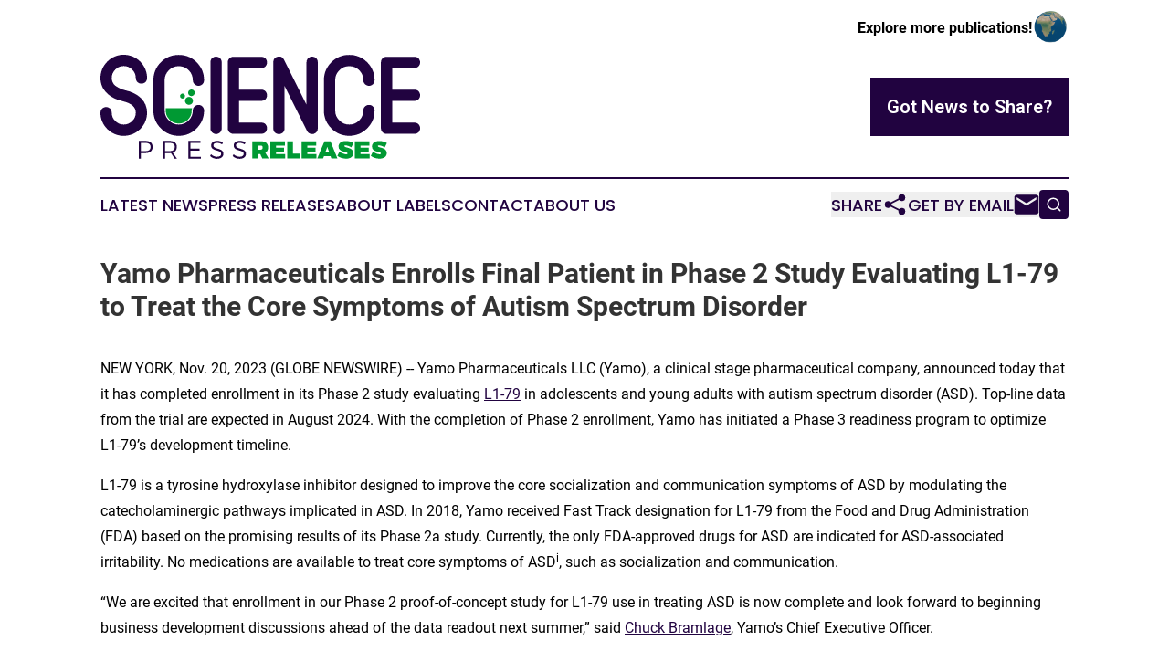

--- FILE ---
content_type: text/html;charset=utf-8
request_url: https://www.sciencepressreleases.com/article/669758116-yamo-pharmaceuticals-enrolls-final-patient-in-phase-2-study-evaluating-l1-79-to-treat-the-core-symptoms-of-autism-spectrum-disorder
body_size: 8596
content:
<!DOCTYPE html>
<html lang="en">
<head>
  <title>Yamo Pharmaceuticals Enrolls Final Patient in Phase 2 Study Evaluating L1-79 to Treat the Core Symptoms of Autism Spectrum Disorder | Science Press Releases</title>
  <meta charset="utf-8">
  <meta name="viewport" content="width=device-width, initial-scale=1">
    <meta name="description" content="Science Press Releases is an online news publication focusing on science &amp; technology in the World: Informing on science news in the world">
    <link rel="icon" href="https://cdn.newsmatics.com/agp/sites/sciencepressreleases-favicon-1.png" type="image/png">
  <meta name="csrf-token" content="3kF6lrrdprgBb_TJrZGWKD3K_mqmYB_rl8JHNESWtmA=">
  <meta name="csrf-param" content="authenticity_token">
  <link href="/css/styles.min.css?v6eb3bc323562751890e3a74b24e16ad07f30b1f7" rel="stylesheet" data-turbo-track="reload">
  <link rel="stylesheet" href="/plugins/vanilla-cookieconsent/cookieconsent.css?v6eb3bc323562751890e3a74b24e16ad07f30b1f7">
  
<style type="text/css">
    :root {
        --color-primary-background: rgba(33, 3, 64, 0.2);
        --color-primary: #210340;
        --color-secondary: #00892d;
    }
</style>

  <script type="importmap">
    {
      "imports": {
          "adController": "/js/controllers/adController.js?v6eb3bc323562751890e3a74b24e16ad07f30b1f7",
          "alertDialog": "/js/controllers/alertDialog.js?v6eb3bc323562751890e3a74b24e16ad07f30b1f7",
          "articleListController": "/js/controllers/articleListController.js?v6eb3bc323562751890e3a74b24e16ad07f30b1f7",
          "dialog": "/js/controllers/dialog.js?v6eb3bc323562751890e3a74b24e16ad07f30b1f7",
          "flashMessage": "/js/controllers/flashMessage.js?v6eb3bc323562751890e3a74b24e16ad07f30b1f7",
          "gptAdController": "/js/controllers/gptAdController.js?v6eb3bc323562751890e3a74b24e16ad07f30b1f7",
          "hamburgerController": "/js/controllers/hamburgerController.js?v6eb3bc323562751890e3a74b24e16ad07f30b1f7",
          "labelsDescription": "/js/controllers/labelsDescription.js?v6eb3bc323562751890e3a74b24e16ad07f30b1f7",
          "searchController": "/js/controllers/searchController.js?v6eb3bc323562751890e3a74b24e16ad07f30b1f7",
          "videoController": "/js/controllers/videoController.js?v6eb3bc323562751890e3a74b24e16ad07f30b1f7",
          "navigationController": "/js/controllers/navigationController.js?v6eb3bc323562751890e3a74b24e16ad07f30b1f7"          
      }
    }
  </script>
  <script>
      (function(w,d,s,l,i){w[l]=w[l]||[];w[l].push({'gtm.start':
      new Date().getTime(),event:'gtm.js'});var f=d.getElementsByTagName(s)[0],
      j=d.createElement(s),dl=l!='dataLayer'?'&l='+l:'';j.async=true;
      j.src='https://www.googletagmanager.com/gtm.js?id='+i+dl;
      f.parentNode.insertBefore(j,f);
      })(window,document,'script','dataLayer','GTM-KGCXW2X');
  </script>

  <script>
    window.dataLayer.push({
      'cookie_settings': 'delta'
    });
  </script>
</head>
<body class="df-5 is-subpage">
<noscript>
  <iframe src="https://www.googletagmanager.com/ns.html?id=GTM-KGCXW2X"
          height="0" width="0" style="display:none;visibility:hidden"></iframe>
</noscript>
<div class="layout">

  <!-- Top banner -->
  <div class="max-md:hidden w-full content universal-ribbon-inner flex justify-end items-center">
    <a href="https://www.affinitygrouppublishing.com/" target="_blank" class="brands">
      <span class="font-bold text-black">Explore more publications!</span>
      <div>
        <img src="/images/globe.png" height="40" width="40" class="icon-globe"/>
      </div>
    </a>
  </div>
  <header data-controller="hamburger">
  <div class="content">
    <div class="header-top">
      <div class="flex gap-2 masthead-container justify-between items-center">
        <div class="mr-4 logo-container">
          <a href="/">
              <img src="https://cdn.newsmatics.com/agp/sites/sciencepressreleases-logo-1.svg" alt="Science Press Releases"
                class="max-md:!h-[60px] lg:!max-h-[115px]" height="348392"
                width="auto" />
          </a>
        </div>
        <button class="hamburger relative w-8 h-6">
          <span aria-hidden="true"
            class="block absolute h-[2px] w-9 bg-[--color-primary] transform transition duration-500 ease-in-out -translate-y-[15px]"></span>
          <span aria-hidden="true"
            class="block absolute h-[2px] w-7 bg-[--color-primary] transform transition duration-500 ease-in-out translate-x-[7px]"></span>
          <span aria-hidden="true"
            class="block absolute h-[2px] w-9 bg-[--color-primary] transform transition duration-500 ease-in-out translate-y-[15px]"></span>
        </button>
        <a href="/submit-news" class="max-md:hidden button button-upload-content button-primary w-fit">
          <span>Got News to Share?</span>
        </a>
      </div>
      <!--  Screen size line  -->
      <div class="absolute bottom-0 -ml-[20px] w-screen h-[1px] bg-[--color-primary] z-50 md:hidden">
      </div>
    </div>
    <!-- Navigation bar -->
    <div class="navigation is-hidden-on-mobile" id="main-navigation">
      <div class="w-full md:hidden">
        <div data-controller="search" class="relative w-full">
  <div data-search-target="form" class="relative active">
    <form data-action="submit->search#performSearch" class="search-form">
      <input type="text" name="query" placeholder="Search..." data-search-target="input" class="search-input md:hidden" />
      <button type="button" data-action="click->search#toggle" data-search-target="icon" class="button-search">
        <img height="18" width="18" src="/images/search.svg" />
      </button>
    </form>
  </div>
</div>

      </div>
      <nav class="navigation-part">
          <a href="/latest-news" class="nav-link">
            Latest News
          </a>
          <a href="/press-releases" class="nav-link">
            Press Releases
          </a>
          <a href="/about-labels" class="nav-link">
            About Labels
          </a>
          <a href="/contact" class="nav-link">
            Contact
          </a>
          <a href="/about" class="nav-link">
            About Us
          </a>
      </nav>
      <div class="w-full md:w-auto md:justify-end">
        <div data-controller="navigation" class="header-actions hidden">
  <button class="nav-link flex gap-1 items-center" onclick="window.ShareDialog.openDialog()">
    <span data-navigation-target="text">
      Share
    </span>
    <span class="icon-share"></span>
  </button>
  <button onclick="window.AlertDialog.openDialog()" class="nav-link nav-link-email flex items-center gap-1.5">
    <span data-navigation-target="text">
      Get by Email
    </span>
    <span class="icon-mail"></span>
  </button>
  <div class="max-md:hidden">
    <div data-controller="search" class="relative w-full">
  <div data-search-target="form" class="relative active">
    <form data-action="submit->search#performSearch" class="search-form">
      <input type="text" name="query" placeholder="Search..." data-search-target="input" class="search-input md:hidden" />
      <button type="button" data-action="click->search#toggle" data-search-target="icon" class="button-search">
        <img height="18" width="18" src="/images/search.svg" />
      </button>
    </form>
  </div>
</div>

  </div>
</div>

      </div>
      <a href="/submit-news" class="md:hidden uppercase button button-upload-content button-primary w-fit">
        <span>Got News to Share?</span>
      </a>
      <a href="https://www.affinitygrouppublishing.com/" target="_blank" class="nav-link-agp">
        Explore more publications!
        <img src="/images/globe.png" height="35" width="35" />
      </a>
    </div>
  </div>
</header>

  <div id="main-content" class="content">
    <div id="flash-message"></div>
    <h1>Yamo Pharmaceuticals Enrolls Final Patient in Phase 2 Study Evaluating L1-79 to Treat the Core Symptoms of Autism Spectrum Disorder</h1>
<div class="press-release">
  
      <p align="left">NEW YORK, Nov.  20, 2023  (GLOBE NEWSWIRE) -- Yamo Pharmaceuticals LLC (Yamo), a clinical stage pharmaceutical company, announced today that it has completed enrollment in its Phase 2 study evaluating <a href="https://www.globenewswire.com/Tracker?data=eUWqQ4zvf2J-NaxxsudgSRet479kXLML9Iort0vE455wDeHG9sYhTVZkjtPv0fPel_fkYeLWE0drvkrKEtbZWTIfp634mKEN4MguxptwuZ4=" rel="nofollow" target="_blank">L1-79</a> in adolescents and young adults with autism spectrum disorder (ASD). Top-line data from the trial are expected in August 2024. With the completion of Phase 2 enrollment, Yamo has initiated a Phase 3 readiness program to optimize L1-79&#x2019;s development timeline.<br></p>      <p>L1-79 is a tyrosine hydroxylase inhibitor designed to improve the core socialization and communication symptoms of ASD by modulating the catecholaminergic pathways implicated in ASD. In 2018, Yamo received Fast Track designation for L1-79 from the Food and Drug Administration (FDA) based on the promising results of its Phase 2a study. Currently, the only FDA-approved drugs for ASD are indicated for ASD-associated irritability. No medications are available to treat core symptoms of ASD<sup>i</sup>, such as socialization and communication.</p>      <p>&#x201C;We are excited that enrollment in our Phase 2 proof-of-concept study for L1-79 use in treating ASD is now complete and look forward to beginning business development discussions ahead of the data readout next summer,&#x201D; said <a href="https://www.globenewswire.com/Tracker?data=8TZUVqY61XeH-uD2w2qZ8bSUrEs8rTMk00Eu8IvvLbdRQYmFBMWwrIC71u8p5r3DDhtDrIjS4a3TwYlfWE-rdJMdTbSUUARG7y6Twx9XYwQ=" rel="nofollow" target="_blank">Chuck Bramlage</a>, Yamo&#x2019;s Chief Executive Officer.</p>      <p>&#x201C;We would like to thank the families and their children for participation, as well as the research sites that have helped us get to this point. We are excited to share data from this study as it will provide further insights into the role of the catecholaminergic system in regulating social-communication function in autism,&#x201D; said <a href="https://www.globenewswire.com/Tracker?data=MO2MUsbvAYN4NCnXGJ8Dt-GKE6yBxpTZ0uY3dyMeh903Rpcgj0dm0Px4LaYk7sIny2LFe83AGH4Z7FnCxfUpuMF9WG8UVC8-zOGRqYrd9Yc7kmMK4oF_N2ttWXCQNiGJ" rel="nofollow" target="_blank">J. Thomas Megerian, MD, PhD</a>, Yamo&#x2019;s Chief Medical Officer.</p>      <p>Today&#x2019;s announcement signals hope for patients and families that medicines are in development to treat the core deficits in social-communication and social interaction associated with ASD.</p>      <p><strong>About the Study</strong><br>This Phase 2, multi-center, randomized, chronic-dosing (12-week) study employs a two-period placebo-controlled crossover design. The study is being conducted at eight clinical sites in the United States (US) (Including Columbia University, Cortica, Ohio State, RUSH, SARRC, Thompson Center at CHOC and University of Missouri) and targeted enrolling at least 50 patients. A total of 58 participants aged 12-21 years were randomized 1:1 to one of two active treatment groups: L1-79 200 mg or 300 mg. On Day 1 of Period 1, participants in each dosing group are randomized to receive either L1-79 or placebo BID for 12-weeks. Following the conclusion of Period 1, participants undergo a 6-week washout period and then crossover into Period 2, in which each participant that received placebo in Period 1 receives L1-79 and vice versa BID for another 12-weeks.</p>      <p>To be eligible to participate in the study, individuals must have been diagnosed with ASD with a score of &#x2265; 70 on the Wechsler Abbreviated Scale of Intelligence (WASI-II), and a score of &#x2265; 4 on the Clinical Global Impression of Severity of Illness (CGI-S) weighted for socialization. Key objectives of the study are to evaluate the effect of L1-79 on the core deficits in social-communication and interaction using the Vineland-3, CGI-S, and other measures of social-communication and interaction. Please refer to study identifier NCT05067582 at <a href="https://www.globenewswire.com/Tracker?data=HFt5a4339OwVhTM3W-yxtIZMbQYnclYwHcdgiufBgxnUUsMv2NoEBKREWNgdXA4vdpP7osufZmIUWbk1N3RE4xb0W8j_rtfKhaQrww23Egw=" rel="nofollow" target="_blank">www.clinicaltrials.gov</a>&#xA0;for additional clinical trial details.</p>      <p><strong>About L1-79</strong><br>Evidence suggests that the core symptoms of ASD may be the result of dysfunction in the catecholaminergic system. L1-79 is a tyrosine hydroxylase inhibitor expected to modulate the catecholaminergic pathways, and thereby improve the core ASD symptoms. L1-79 was granted Fast Track Designation by the FDA in May of 2018.</p>      <p><strong>About Autism Spectrum Disorder</strong><br><a href="https://www.globenewswire.com/Tracker?data=6qcjEMXzoYj8NUWAZrhr3I822FZOhW5wxhcOs4xzhObeKq7HVdrocNc8ssNaOgXAvBWrvUUML4ScqSGB07MHiGF84a-QYC-0LzMmvbxRRY8BwI2BqBX-iu3f0HhtN5h4" rel="nofollow" target="_blank">Autism spectrum disorder</a> or autism refers to a group of complex neurodevelopment disorders that is defined in the Diagnostic and Statistics Manual of Mental Disorders V (DSM-5) by &#x201C;difficulties in social communication and social interaction, and restricted and repetitive behavior, interests or activities.&#x201D; In the US, it is estimated that 1 in 36 children have ASD, with boys being 3.8 times more susceptible than girls<sup>ii</sup>. Symptoms of repetitive and characteristic patterns of behavior and difficulties with social-communication and interaction start early in childhood and continue throughout a person&#x2019;s life.</p>      <p>While the causes of ASD are not known, research suggests that both genes and environment play important roles. Since the severity, specific types of symptoms, and causes of ASD vary between individuals, it is referred to as a &#x2018;spectrum&#x2019; disorder. Currently there are no approved pharmacological therapies which address the core symptoms of ASD.</p>      <p><strong>About Yamo Pharmaceuticals</strong><br>Yamo Pharmaceuticals is a clinical stage pharmaceutical company founded in 2015 to develop L1-79, a novel therapy with the potential to improve the core symptoms of ASD. Yamo Pharmaceuticals is a privately held company. More information may be found at <a href="https://www.globenewswire.com/Tracker?data=-86YlcZbDLCR-IcZ6nXfkHEdJi7BGPdomxGeI5pFQF7Uz7tnnbD_QXzI0-6MiEkSpbDYLa-Xc8HOFQlTiuMI36QO-eFiT8h_Fqp5GZEGFsc=" rel="nofollow" target="_blank">www.yamopharma.com</a>.</p>      <p><strong>Safe Harbor Statement</strong><br><em>This press release contains &#x201C;forward-looking statements&#x201D; concerning the development and commercialization of Yamo Pharmaceuticals&#x2019; products, the potential benefits and attributes of such products, and Yamo Pharmaceuticals expectations regarding its prospects. Forward-looking statements are subject to risks, assumptions and uncertainties that could cause actual future events or results to differ materially from such statements. These statements are made as of the date of this press release. Actual results may vary. Yamo Pharmaceuticals undertakes no obligation to update any forward-looking statements for any reason.</em></p>      <p><strong>Contact Data</strong></p>      <p>Investor and Media Contacts<br>Chuck Bramlage, CEO<br><a href="https://www.globenewswire.com/Tracker?data=yevY3Lq3cqQ7OI3jbHX5XdcRF_300FqS_T1YEsg6_JwdGfeoBCWu68XyJE_jojN9TMqvKIwK_mkf4X9azvUpDRnfFZ50EiS44fwa0raat8w=" rel="nofollow" target="_blank">cbramlage@yamopharma.com</a></p>      <p>Eugene Prahin, CFO<br><a href="https://www.globenewswire.com/Tracker?data=7wbrkelA-HOuA6KwjUTccG6nr66SLGKfUKUyyWbGRkGvcsH59g8R8LvamYs0IWa_l3A_ol_UiRILqqDLyuBEcmNbhDrdHxJcVCdRL1nKGlA=" rel="nofollow" target="_blank">eprahin@yamopharma.com</a><br>(212) 610-1570</p>      <hr>      <p><sup>i</sup> Treatment and Intervention Services for Autism Spectrum Disorder. March 9, 2022. U.S. Centers for Disease Control and Prevention. <a href="https://www.globenewswire.com/Tracker?data=vLMAdpHuTHwQ-AdYJee_a19E4gvdRO8b0oGqR7AGaFOcCyxjRXOE8p54TFl0JKRqhTFL4R9vfF1hR7IVr6I0KuzGwm-QW6CyLgS5wQufuN9EWNYkHpcBCadaAiAMSUnkoP7-P5qFvHPzcAxEUJBoBLsQXc5T9zvg_hyV2KANPSQ=" rel="nofollow" target="_blank">https://www.cdc.gov/ncbddd/autism/treatment.html</a>. Accessed Nov. 14, 2023.<br><sup>ii</sup> Maenner MJ, Warren Z, Williams AR, et al. Prevalence and Characteristics of Autism Spectrum Disorder Among Children Aged 8 Years &#x2014; Autism and Developmental Disabilities Monitoring Network, 11 Sites, United States, 2020. MMWR Surveill Summ 2023;72(No. SS-2):1&#x2013;14.</p>      <p> </p> <img class="__GNW8366DE3E__IMG" src="https://www.globenewswire.com/newsroom/ti?nf=ODk4MTgzMCM1OTM1NDMwIzIxMTA1NzA="> <br><img src="https://ml.globenewswire.com/media/ODMzMDUwMmEtNzFlNS00NmEyLTgxZGYtNmRlN2JkNDg4NDA2LTExMjIxNDE=/tiny/Yamo-Pharmaceuticals.png" referrerpolicy="no-referrer-when-downgrade"><p><a href="https://www.globenewswire.com/NewsRoom/AttachmentNg/d1e3baa6-530f-46ad-9e80-29ed2978614d" rel="nofollow"><img src="https://ml.globenewswire.com/media/d1e3baa6-530f-46ad-9e80-29ed2978614d/small/yamo-logo-hi-rez-png.png" border="0" width="150" height="49" alt="Primary Logo"></a></p>
    <p>
  Legal Disclaimer:
</p>
<p>
  EIN Presswire provides this news content "as is" without warranty of any kind. We do not accept any responsibility or liability
  for the accuracy, content, images, videos, licenses, completeness, legality, or reliability of the information contained in this
  article. If you have any complaints or copyright issues related to this article, kindly contact the author above.
</p>
<img class="prtr" src="https://www.einpresswire.com/tracking/article.gif?t=5&a=0UTCIR4rJF5-xVW1&i=YV-2L9s5fFSB3iD-" alt="">
</div>

  </div>
</div>
<footer class="footer footer-with-line">
  <div class="content flex flex-col">
    <p class="footer-text text-sm mb-4 order-2 lg:order-1">© 1995-2026 Newsmatics Inc. dba Affinity Group Publishing &amp; Science Press Releases. All Rights Reserved.</p>
    <div class="footer-nav lg:mt-2 mb-[30px] lg:mb-0 flex gap-7 flex-wrap justify-center order-1 lg:order-2">
        <a href="/about" class="footer-link">About</a>
        <a href="/archive" class="footer-link">Press Release Archive</a>
        <a href="/submit-news" class="footer-link">Submit Press Release</a>
        <a href="/legal/terms" class="footer-link">Terms &amp; Conditions</a>
        <a href="/legal/dmca" class="footer-link">Copyright/DMCA Policy</a>
        <a href="/legal/privacy" class="footer-link">Privacy Policy</a>
        <a href="/contact" class="footer-link">Contact</a>
    </div>
  </div>
</footer>
<div data-controller="dialog" data-dialog-url-value="/" data-action="click->dialog#clickOutside">
  <dialog
    class="modal-shadow fixed backdrop:bg-black/20 z-40 text-left bg-white rounded-full w-[350px] h-[350px] overflow-visible"
    data-dialog-target="modal"
  >
    <div class="text-center h-full flex items-center justify-center">
      <button data-action="click->dialog#close" type="button" class="modal-share-close-button">
        ✖
      </button>
      <div>
        <div class="mb-4">
          <h3 class="font-bold text-[28px] mb-3">Share us</h3>
          <span class="text-[14px]">on your social networks:</span>
        </div>
        <div class="flex gap-6 justify-center text-center">
          <a href="https://www.facebook.com/sharer.php?u=https://www.sciencepressreleases.com" class="flex flex-col items-center font-bold text-[#4a4a4a] text-sm" target="_blank">
            <span class="h-[55px] flex items-center">
              <img width="40px" src="/images/fb.png" alt="Facebook" class="mb-2">
            </span>
            <span class="text-[14px]">
              Facebook
            </span>
          </a>
          <a href="https://www.linkedin.com/sharing/share-offsite/?url=https://www.sciencepressreleases.com" class="flex flex-col items-center font-bold text-[#4a4a4a] text-sm" target="_blank">
            <span class="h-[55px] flex items-center">
              <img width="40px" height="40px" src="/images/linkedin.png" alt="LinkedIn" class="mb-2">
            </span>
            <span class="text-[14px]">
            LinkedIn
            </span>
          </a>
        </div>
      </div>
    </div>
  </dialog>
</div>

<div data-controller="alert-dialog" data-action="click->alert-dialog#clickOutside">
  <dialog
    class="fixed backdrop:bg-black/20 modal-shadow z-40 text-left bg-white rounded-full w-full max-w-[450px] aspect-square overflow-visible"
    data-alert-dialog-target="modal">
    <div class="flex items-center text-center -mt-4 h-full flex-1 p-8 md:p-12">
      <button data-action="click->alert-dialog#close" type="button" class="modal-close-button">
        ✖
      </button>
      <div class="w-full" data-alert-dialog-target="subscribeForm">
        <img class="w-8 mx-auto mb-4" src="/images/agps.svg" alt="AGPs" />
        <p class="md:text-lg">Get the latest news on this topic.</p>
        <h3 class="dialog-title mt-4">SIGN UP FOR FREE TODAY</h3>
        <form data-action="submit->alert-dialog#submit" method="POST" action="/alerts">
  <input type="hidden" name="authenticity_token" value="3kF6lrrdprgBb_TJrZGWKD3K_mqmYB_rl8JHNESWtmA=">

  <input data-alert-dialog-target="fullnameInput" type="text" name="fullname" id="fullname" autocomplete="off" tabindex="-1">
  <label>
    <input data-alert-dialog-target="emailInput" placeholder="Email address" name="email" type="email"
      value=""
      class="rounded-xs mb-2 block w-full bg-white px-4 py-2 text-gray-900 border-[1px] border-solid border-gray-600 focus:border-2 focus:border-gray-800 placeholder:text-gray-400"
      required>
  </label>
  <div class="text-red-400 text-sm" data-alert-dialog-target="errorMessage"></div>

  <input data-alert-dialog-target="timestampInput" type="hidden" name="timestamp" value="1769818159" autocomplete="off" tabindex="-1">

  <input type="submit" value="Sign Up"
    class="!rounded-[3px] w-full mt-2 mb-4 bg-primary px-5 py-2 leading-5 font-semibold text-white hover:color-primary/75 cursor-pointer">
</form>
<a data-action="click->alert-dialog#close" class="text-black underline hover:no-underline inline-block mb-4" href="#">No Thanks</a>
<p class="text-[15px] leading-[22px]">
  By signing to this email alert, you<br /> agree to our
  <a href="/legal/terms" class="underline text-primary hover:no-underline" target="_blank">Terms & Conditions</a>
</p>

      </div>
      <div data-alert-dialog-target="checkEmail" class="hidden">
        <img class="inline-block w-9" src="/images/envelope.svg" />
        <h3 class="dialog-title">Check Your Email</h3>
        <p class="text-lg mb-12">We sent a one-time activation link to <b data-alert-dialog-target="userEmail"></b>.
          Just click on the link to
          continue.</p>
        <p class="text-lg">If you don't see the email in your inbox, check your spam folder or <a
            class="underline text-primary hover:no-underline" data-action="click->alert-dialog#showForm" href="#">try
            again</a>
        </p>
      </div>

      <!-- activated -->
      <div data-alert-dialog-target="activated" class="hidden">
        <img class="w-8 mx-auto mb-4" src="/images/agps.svg" alt="AGPs" />
        <h3 class="dialog-title">SUCCESS</h3>
        <p class="text-lg">You have successfully confirmed your email and are subscribed to <b>
            Science Press Releases
          </b> daily
          news alert.</p>
      </div>
      <!-- alreadyActivated -->
      <div data-alert-dialog-target="alreadyActivated" class="hidden">
        <img class="w-8 mx-auto mb-4" src="/images/agps.svg" alt="AGPs" />
        <h3 class="dialog-title">Alert was already activated</h3>
        <p class="text-lg">It looks like you have already confirmed and are receiving the <b>
            Science Press Releases
          </b> daily news
          alert.</p>
      </div>
      <!-- activateErrorMessage -->
      <div data-alert-dialog-target="activateErrorMessage" class="hidden">
        <img class="w-8 mx-auto mb-4" src="/images/agps.svg" alt="AGPs" />
        <h3 class="dialog-title">Oops!</h3>
        <p class="text-lg mb-4">It looks like something went wrong. Please try again.</p>
        <form data-action="submit->alert-dialog#submit" method="POST" action="/alerts">
  <input type="hidden" name="authenticity_token" value="3kF6lrrdprgBb_TJrZGWKD3K_mqmYB_rl8JHNESWtmA=">

  <input data-alert-dialog-target="fullnameInput" type="text" name="fullname" id="fullname" autocomplete="off" tabindex="-1">
  <label>
    <input data-alert-dialog-target="emailInput" placeholder="Email address" name="email" type="email"
      value=""
      class="rounded-xs mb-2 block w-full bg-white px-4 py-2 text-gray-900 border-[1px] border-solid border-gray-600 focus:border-2 focus:border-gray-800 placeholder:text-gray-400"
      required>
  </label>
  <div class="text-red-400 text-sm" data-alert-dialog-target="errorMessage"></div>

  <input data-alert-dialog-target="timestampInput" type="hidden" name="timestamp" value="1769818159" autocomplete="off" tabindex="-1">

  <input type="submit" value="Sign Up"
    class="!rounded-[3px] w-full mt-2 mb-4 bg-primary px-5 py-2 leading-5 font-semibold text-white hover:color-primary/75 cursor-pointer">
</form>
<a data-action="click->alert-dialog#close" class="text-black underline hover:no-underline inline-block mb-4" href="#">No Thanks</a>
<p class="text-[15px] leading-[22px]">
  By signing to this email alert, you<br /> agree to our
  <a href="/legal/terms" class="underline text-primary hover:no-underline" target="_blank">Terms & Conditions</a>
</p>

      </div>

      <!-- deactivated -->
      <div data-alert-dialog-target="deactivated" class="hidden">
        <img class="w-8 mx-auto mb-4" src="/images/agps.svg" alt="AGPs" />
        <h3 class="dialog-title">You are Unsubscribed!</h3>
        <p class="text-lg">You are no longer receiving the <b>
            Science Press Releases
          </b>daily news alert.</p>
      </div>
      <!-- alreadyDeactivated -->
      <div data-alert-dialog-target="alreadyDeactivated" class="hidden">
        <img class="w-8 mx-auto mb-4" src="/images/agps.svg" alt="AGPs" />
        <h3 class="dialog-title">You have already unsubscribed!</h3>
        <p class="text-lg">You are no longer receiving the <b>
            Science Press Releases
          </b> daily news alert.</p>
      </div>
      <!-- deactivateErrorMessage -->
      <div data-alert-dialog-target="deactivateErrorMessage" class="hidden">
        <img class="w-8 mx-auto mb-4" src="/images/agps.svg" alt="AGPs" />
        <h3 class="dialog-title">Oops!</h3>
        <p class="text-lg">Try clicking the Unsubscribe link in the email again and if it still doesn't work, <a
            href="/contact">contact us</a></p>
      </div>
    </div>
  </dialog>
</div>

<script src="/plugins/vanilla-cookieconsent/cookieconsent.umd.js?v6eb3bc323562751890e3a74b24e16ad07f30b1f7"></script>
  <script src="/js/cookieconsent.js?v6eb3bc323562751890e3a74b24e16ad07f30b1f7"></script>

<script type="module" src="/js/app.js?v6eb3bc323562751890e3a74b24e16ad07f30b1f7"></script>
</body>
</html>
